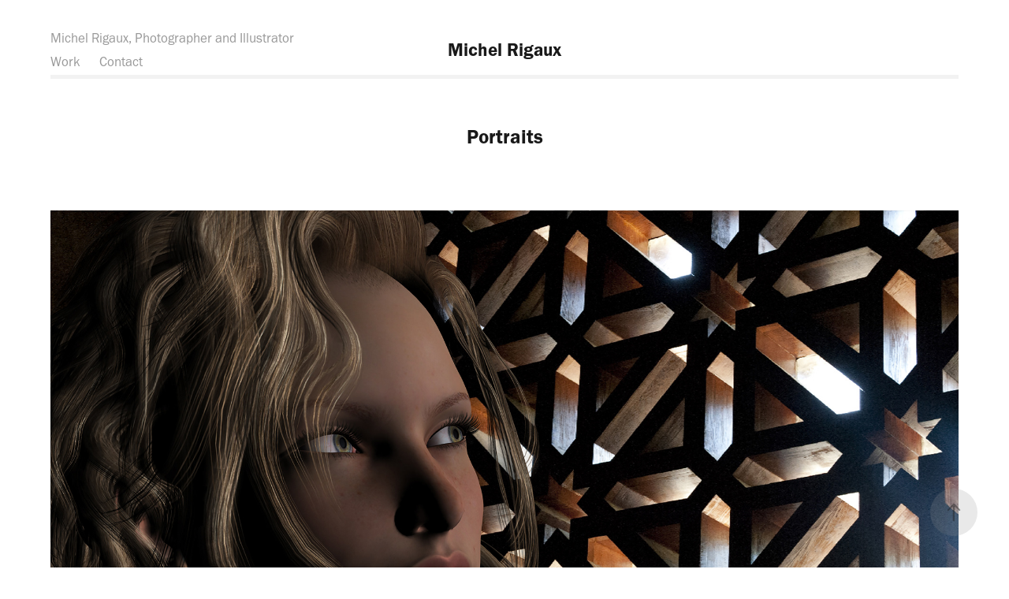

--- FILE ---
content_type: text/html; charset=utf-8
request_url: https://magicienrieur.net/portraits
body_size: 7094
content:
<!DOCTYPE HTML>
<html lang="en-US">
<head>
  <meta charset="UTF-8" />
  <meta name="viewport" content="width=device-width, initial-scale=1" />
      <meta name="twitter:card"  content="summary_large_image" />
      <meta name="twitter:site"  content="@AdobePortfolio" />
      <meta  property="og:title" content="Michel Rigaux - Portraits" />
      <meta  property="og:image" content="https://pro2-bar-s3-cdn-cf6.myportfolio.com/0a78f4a4-3368-412e-9edc-38f58d7efe5c/a2737586-ad1d-4ccd-a8cd-c7f40314d41a_car_4x3.jpg?h=e0ea40fcd39691a262eb871fe72b7af9" />
      <link rel="icon" href="[data-uri]"  />
      <link rel="stylesheet" href="/dist/css/main.css" type="text/css" />
      <link rel="stylesheet" href="https://pro2-bar-s3-cdn-cf6.myportfolio.com/0a78f4a4-3368-412e-9edc-38f58d7efe5c/717829a48b5fad64747b7bf2f577ae731617545382.css?h=33e5b61ec856d87fea495670c6df1f8c" type="text/css" />
    <link rel="canonical" href="https://magicienrieur.net/portraits" />
      <title>Michel Rigaux - Portraits</title>
    <script type="text/javascript" src="//use.typekit.net/ik/[base64].js?cb=8dae7d4d979f383d5ca1dd118e49b6878a07c580" async onload="
    try {
      window.Typekit.load();
    } catch (e) {
      console.warn('Typekit not loaded.');
    }
    "></script>
</head>
  <body class="transition-enabled">  <div class='page-background-video page-background-video-with-panel'>
  </div>
  <div class="js-responsive-nav">
    <div class="responsive-nav has-social">
      <div class="responsive-nav__contents">
        <div class="close-responsive-click-area js-close-responsive-nav">
          <div class="close-responsive-button"></div>
        </div>
            <nav class="nav-container" data-hover-hint="nav" data-hover-hint-placement="bottom-start">
      <div class="page-title">
        <a href="/michel-rigaux-phtographer-and-illustrator" >Michel Rigaux,  Photographer and Illustrator</a>
      </div>
                <div class="gallery-title"><a href="/work" >Work</a></div>
      <div class="page-title">
        <a href="/contact" >Contact</a>
      </div>
            </nav>
          <div class="social pf-nav-social" data-context="theme.nav" data-hover-hint="navSocialIcons" data-hover-hint-placement="bottom-start">
            <ul>
            </ul>
          </div>
      </div>
    </div>
  </div>
  <div class="site-wrap cfix">
    <div class="site-container">
      <div class="site-content e2e-site-content">
          <header class="site-header js-site-header " data-context="theme.nav" data-hover-hint="nav" data-hover-hint-placement="top-start">
              <nav class="nav-container" data-hover-hint="nav" data-hover-hint-placement="bottom-start">
      <div class="page-title">
        <a href="/michel-rigaux-phtographer-and-illustrator" >Michel Rigaux,  Photographer and Illustrator</a>
      </div>
                <div class="gallery-title"><a href="/work" >Work</a></div>
      <div class="page-title">
        <a href="/contact" >Contact</a>
      </div>
              </nav>
              <div class="logo-wrap" data-context="theme.logo.header" data-hover-hint="logo" data-hover-hint-placement="bottom-start">
                <div class="logo e2e-site-logo-text logo-text  ">
                    <a href="/work" class="preserve-whitespace">Michel Rigaux</a>

                </div>
              </div>
              <div class="social pf-nav-social" data-context="theme.nav" data-hover-hint="navSocialIcons" data-hover-hint-placement="bottom-start">
                <ul>
                </ul>
              </div>
              <div class="hamburger-click-area js-hamburger">
                <div class="hamburger">
                  <i></i>
                  <i></i>
                  <i></i>
                </div>
              </div>
          </header>
        <main>
  <div class="page-container js-site-wrap" data-context="page.page.container" data-hover-hint="pageContainer">
    <section class="page standard-modules">
        <header class="page-header content" data-context="pages" data-identity="id:p602b84e2ea819c6e2fe0731cc6ba725565033e3a9120ae2760e48" data-hover-hint="pageHeader" data-hover-hint-id="p602b84e2ea819c6e2fe0731cc6ba725565033e3a9120ae2760e48">
            <h1 class="title preserve-whitespace e2e-site-logo-text">Portraits</h1>
            <p class="description"></p>
        </header>
      <div class="page-content js-page-content" data-context="pages" data-identity="id:p602b84e2ea819c6e2fe0731cc6ba725565033e3a9120ae2760e48">
        <div id="project-canvas" class="js-project-modules modules content">
          <div id="project-modules">
              
              <div class="project-module module image project-module-image js-js-project-module"  style="padding-top: px;
padding-bottom: px;
">

  

  
     <div class="js-lightbox" data-src="https://pro2-bar-s3-cdn-cf4.myportfolio.com/0a78f4a4-3368-412e-9edc-38f58d7efe5c/540162ad-a6c4-44b2-a945-0c4f031a53e7.jpg?h=1c4c797d3f9c0990309a33163d8faf75">
           <img
             class="js-lazy e2e-site-project-module-image"
             src="[data-uri]"
             data-src="https://pro2-bar-s3-cdn-cf4.myportfolio.com/0a78f4a4-3368-412e-9edc-38f58d7efe5c/540162ad-a6c4-44b2-a945-0c4f031a53e7_rw_3840.jpg?h=73989a90bb00344c39c3d3e05e35c10b"
             data-srcset="https://pro2-bar-s3-cdn-cf4.myportfolio.com/0a78f4a4-3368-412e-9edc-38f58d7efe5c/540162ad-a6c4-44b2-a945-0c4f031a53e7_rw_600.jpg?h=444db137d7fe85d5667f3e1923b6d0c8 600w,https://pro2-bar-s3-cdn-cf4.myportfolio.com/0a78f4a4-3368-412e-9edc-38f58d7efe5c/540162ad-a6c4-44b2-a945-0c4f031a53e7_rw_1200.jpg?h=849a584b8fe9099674cc0b525e8cf046 1200w,https://pro2-bar-s3-cdn-cf4.myportfolio.com/0a78f4a4-3368-412e-9edc-38f58d7efe5c/540162ad-a6c4-44b2-a945-0c4f031a53e7_rw_1920.jpg?h=ffc13e7a0c27fa6e05aaa9c56f9af9aa 1920w,https://pro2-bar-s3-cdn-cf4.myportfolio.com/0a78f4a4-3368-412e-9edc-38f58d7efe5c/540162ad-a6c4-44b2-a945-0c4f031a53e7_rw_3840.jpg?h=73989a90bb00344c39c3d3e05e35c10b 3840w,"
             data-sizes="(max-width: 3840px) 100vw, 3840px"
             width="3840"
             height="0"
             style="padding-bottom: 61%; background: rgba(0, 0, 0, 0.03)"
             
           >
     </div>
  

</div>

              
              
              
              
              
              
              
              
              
              
              
              
              
              <div class="project-module module text project-module-text align- js-project-module e2e-site-project-module-text">
  <div class="rich-text js-text-editable module-text"><div><span class="texteditor-inline-color" style="color:#0b0101;">The prisonner</span></div></div>
</div>

              
              
              
              
              
              <div class="project-module module image project-module-image js-js-project-module"  style="padding-top: px;
padding-bottom: px;
">

  

  
     <div class="js-lightbox" data-src="https://pro2-bar-s3-cdn-cf.myportfolio.com/0a78f4a4-3368-412e-9edc-38f58d7efe5c/81039c98-b818-4ba2-be3a-69b783287f16.jpg?h=823f739ab6852c3b2eb006cceec894d2">
           <img
             class="js-lazy e2e-site-project-module-image"
             src="[data-uri]"
             data-src="https://pro2-bar-s3-cdn-cf.myportfolio.com/0a78f4a4-3368-412e-9edc-38f58d7efe5c/81039c98-b818-4ba2-be3a-69b783287f16_rw_1920.jpg?h=b586d46bc6c7cf136bb365206b440a13"
             data-srcset="https://pro2-bar-s3-cdn-cf.myportfolio.com/0a78f4a4-3368-412e-9edc-38f58d7efe5c/81039c98-b818-4ba2-be3a-69b783287f16_rw_600.jpg?h=ea68c06a5dd0336ff557a8981ec28f2d 600w,https://pro2-bar-s3-cdn-cf.myportfolio.com/0a78f4a4-3368-412e-9edc-38f58d7efe5c/81039c98-b818-4ba2-be3a-69b783287f16_rw_1200.jpg?h=a8163098b3c0df7fffaae90671dbcb3b 1200w,https://pro2-bar-s3-cdn-cf.myportfolio.com/0a78f4a4-3368-412e-9edc-38f58d7efe5c/81039c98-b818-4ba2-be3a-69b783287f16_rw_1920.jpg?h=b586d46bc6c7cf136bb365206b440a13 1920w,"
             data-sizes="(max-width: 1920px) 100vw, 1920px"
             width="1920"
             height="0"
             style="padding-bottom: 103.17%; background: rgba(0, 0, 0, 0.03)"
             
           >
     </div>
  

</div>

              
              
              
              
              
              
              
              
              
              
              
              
              
              <div class="project-module module text project-module-text align- js-project-module e2e-site-project-module-text">
  <div class="rich-text js-text-editable module-text"><div><span class="texteditor-inline-color" style="color:#0b0101;">Melancholia</span></div></div>
</div>

              
              
              
              
              
              <div class="project-module module image project-module-image js-js-project-module"  style="padding-top: px;
padding-bottom: px;
">

  

  
     <div class="js-lightbox" data-src="https://pro2-bar-s3-cdn-cf4.myportfolio.com/0a78f4a4-3368-412e-9edc-38f58d7efe5c/5df836fd-19b7-4da0-997c-7d4a232e4e86.jpg?h=5aae2f102bcb637c140da45ad75c8af9">
           <img
             class="js-lazy e2e-site-project-module-image"
             src="[data-uri]"
             data-src="https://pro2-bar-s3-cdn-cf4.myportfolio.com/0a78f4a4-3368-412e-9edc-38f58d7efe5c/5df836fd-19b7-4da0-997c-7d4a232e4e86_rw_3840.jpg?h=dfa3c39e2cafd47cca7c54583f0758c3"
             data-srcset="https://pro2-bar-s3-cdn-cf4.myportfolio.com/0a78f4a4-3368-412e-9edc-38f58d7efe5c/5df836fd-19b7-4da0-997c-7d4a232e4e86_rw_600.jpg?h=53627208867a3ccc656bf7dd7a0c27a8 600w,https://pro2-bar-s3-cdn-cf4.myportfolio.com/0a78f4a4-3368-412e-9edc-38f58d7efe5c/5df836fd-19b7-4da0-997c-7d4a232e4e86_rw_1200.jpg?h=5923da1372d5f9a81cd7a9121cdae620 1200w,https://pro2-bar-s3-cdn-cf4.myportfolio.com/0a78f4a4-3368-412e-9edc-38f58d7efe5c/5df836fd-19b7-4da0-997c-7d4a232e4e86_rw_1920.jpg?h=9a6a549c5b398a4d66a266f6002e2162 1920w,https://pro2-bar-s3-cdn-cf4.myportfolio.com/0a78f4a4-3368-412e-9edc-38f58d7efe5c/5df836fd-19b7-4da0-997c-7d4a232e4e86_rw_3840.jpg?h=dfa3c39e2cafd47cca7c54583f0758c3 3840w,"
             data-sizes="(max-width: 3840px) 100vw, 3840px"
             width="3840"
             height="0"
             style="padding-bottom: 75%; background: rgba(0, 0, 0, 0.03)"
             
           >
     </div>
  

</div>

              
              
              
              
              
              
              
              
              
              
              
              
              
              <div class="project-module module text project-module-text align- js-project-module e2e-site-project-module-text">
  <div class="rich-text js-text-editable module-text"><div><span class="texteditor-inline-color" style="color:#0b0101;">First project for "The warden at the gate of dawn"</span></div></div>
</div>

              
              
              
              
              
              <div class="project-module module image project-module-image js-js-project-module"  style="padding-top: px;
padding-bottom: px;
">

  

  
     <div class="js-lightbox" data-src="https://pro2-bar-s3-cdn-cf6.myportfolio.com/0a78f4a4-3368-412e-9edc-38f58d7efe5c/7cdeda8d-f7ea-423b-a147-a8558e8ba5d2.jpg?h=95808b39077db4547f394a2dcaf80e1c">
           <img
             class="js-lazy e2e-site-project-module-image"
             src="[data-uri]"
             data-src="https://pro2-bar-s3-cdn-cf6.myportfolio.com/0a78f4a4-3368-412e-9edc-38f58d7efe5c/7cdeda8d-f7ea-423b-a147-a8558e8ba5d2_rw_1920.jpg?h=c103654bb3b539647cb40f8f96f3d13b"
             data-srcset="https://pro2-bar-s3-cdn-cf6.myportfolio.com/0a78f4a4-3368-412e-9edc-38f58d7efe5c/7cdeda8d-f7ea-423b-a147-a8558e8ba5d2_rw_600.jpg?h=d4de70f70893526c088480eebed17890 600w,https://pro2-bar-s3-cdn-cf6.myportfolio.com/0a78f4a4-3368-412e-9edc-38f58d7efe5c/7cdeda8d-f7ea-423b-a147-a8558e8ba5d2_rw_1200.jpg?h=85ed9d6e15087875ab61f7ddfd938794 1200w,https://pro2-bar-s3-cdn-cf6.myportfolio.com/0a78f4a4-3368-412e-9edc-38f58d7efe5c/7cdeda8d-f7ea-423b-a147-a8558e8ba5d2_rw_1920.jpg?h=c103654bb3b539647cb40f8f96f3d13b 1920w,"
             data-sizes="(max-width: 1920px) 100vw, 1920px"
             width="1920"
             height="0"
             style="padding-bottom: 66%; background: rgba(0, 0, 0, 0.03)"
             
           >
     </div>
  

</div>

              
              
              
              
              
              
              
              
              
              
              
              
              
              <div class="project-module module text project-module-text align- js-project-module e2e-site-project-module-text">
  <div class="rich-text js-text-editable module-text"><div><span class="texteditor-inline-color" style="color:#0b0101;">Red bikini</span></div></div>
</div>

              
              
              
              
              
              <div class="project-module module image project-module-image js-js-project-module"  style="padding-top: px;
padding-bottom: px;
">

  

  
     <div class="js-lightbox" data-src="https://pro2-bar-s3-cdn-cf2.myportfolio.com/0a78f4a4-3368-412e-9edc-38f58d7efe5c/3c09d9db-b319-442c-9f30-2eb508dd99c3.jpg?h=560cca1995007fc3b6772ee984946dc9">
           <img
             class="js-lazy e2e-site-project-module-image"
             src="[data-uri]"
             data-src="https://pro2-bar-s3-cdn-cf2.myportfolio.com/0a78f4a4-3368-412e-9edc-38f58d7efe5c/3c09d9db-b319-442c-9f30-2eb508dd99c3_rw_3840.jpg?h=e7adf2b2ebe2c85526ed795df8fcc533"
             data-srcset="https://pro2-bar-s3-cdn-cf2.myportfolio.com/0a78f4a4-3368-412e-9edc-38f58d7efe5c/3c09d9db-b319-442c-9f30-2eb508dd99c3_rw_600.jpg?h=3821b092a926c8eae265b1a1ca01c581 600w,https://pro2-bar-s3-cdn-cf2.myportfolio.com/0a78f4a4-3368-412e-9edc-38f58d7efe5c/3c09d9db-b319-442c-9f30-2eb508dd99c3_rw_1200.jpg?h=779ba397630369ba9ff9a2bbcc2cecf9 1200w,https://pro2-bar-s3-cdn-cf2.myportfolio.com/0a78f4a4-3368-412e-9edc-38f58d7efe5c/3c09d9db-b319-442c-9f30-2eb508dd99c3_rw_1920.jpg?h=6e59408e9b6135cfd3dc6119c32f8c7c 1920w,https://pro2-bar-s3-cdn-cf2.myportfolio.com/0a78f4a4-3368-412e-9edc-38f58d7efe5c/3c09d9db-b319-442c-9f30-2eb508dd99c3_rw_3840.jpg?h=e7adf2b2ebe2c85526ed795df8fcc533 3840w,"
             data-sizes="(max-width: 3840px) 100vw, 3840px"
             width="3840"
             height="0"
             style="padding-bottom: 56.17%; background: rgba(0, 0, 0, 0.03)"
             
           >
     </div>
  

</div>

              
              
              
              
              
              
              
              
              
              
              
              
              
              <div class="project-module module text project-module-text align- js-project-module e2e-site-project-module-text">
  <div class="rich-text js-text-editable module-text"><div><span class="texteditor-inline-color" style="color:#0b0101;">The heart hook</span></div></div>
</div>

              
              
              
              
              
              <div class="project-module module image project-module-image js-js-project-module"  style="padding-top: px;
padding-bottom: px;
">

  

  
     <div class="js-lightbox" data-src="https://pro2-bar-s3-cdn-cf2.myportfolio.com/0a78f4a4-3368-412e-9edc-38f58d7efe5c/dc183a4b-d9c1-49cf-818d-56421258032f.jpg?h=9f3bbeb75f4c925b0067d8b2efcffcef">
           <img
             class="js-lazy e2e-site-project-module-image"
             src="[data-uri]"
             data-src="https://pro2-bar-s3-cdn-cf2.myportfolio.com/0a78f4a4-3368-412e-9edc-38f58d7efe5c/dc183a4b-d9c1-49cf-818d-56421258032f_rw_1920.jpg?h=a46624f2e744c6e812bdca4368e80b06"
             data-srcset="https://pro2-bar-s3-cdn-cf2.myportfolio.com/0a78f4a4-3368-412e-9edc-38f58d7efe5c/dc183a4b-d9c1-49cf-818d-56421258032f_rw_600.jpg?h=35b960f6b339e96fcacd3d131869c2c7 600w,https://pro2-bar-s3-cdn-cf2.myportfolio.com/0a78f4a4-3368-412e-9edc-38f58d7efe5c/dc183a4b-d9c1-49cf-818d-56421258032f_rw_1200.jpg?h=efd9f47cb5f523b7e7a519be2e8c6098 1200w,https://pro2-bar-s3-cdn-cf2.myportfolio.com/0a78f4a4-3368-412e-9edc-38f58d7efe5c/dc183a4b-d9c1-49cf-818d-56421258032f_rw_1920.jpg?h=a46624f2e744c6e812bdca4368e80b06 1920w,"
             data-sizes="(max-width: 1920px) 100vw, 1920px"
             width="1920"
             height="0"
             style="padding-bottom: 75%; background: rgba(0, 0, 0, 0.03)"
             
           >
     </div>
  

</div>

              
              
              
              
              
              
              
              
              
              
              
              
              
              <div class="project-module module text project-module-text align- js-project-module e2e-site-project-module-text">
  <div class="rich-text js-text-editable module-text"><div><span class="texteditor-inline-color" style="color:#0b0101;">Mirror, my beautiful mirror tel me...</span></div></div>
</div>

              
              
              
              
              
              <div class="project-module module image project-module-image js-js-project-module"  style="padding-top: px;
padding-bottom: px;
">

  

  
     <div class="js-lightbox" data-src="https://pro2-bar-s3-cdn-cf5.myportfolio.com/0a78f4a4-3368-412e-9edc-38f58d7efe5c/6dff0b6b-be50-4f99-ab93-b4098406af13.jpg?h=30571466a0519998484c2b56684eca82">
           <img
             class="js-lazy e2e-site-project-module-image"
             src="[data-uri]"
             data-src="https://pro2-bar-s3-cdn-cf5.myportfolio.com/0a78f4a4-3368-412e-9edc-38f58d7efe5c/6dff0b6b-be50-4f99-ab93-b4098406af13_rw_1920.jpg?h=d492cde056136b8d12ca7cc102041fc8"
             data-srcset="https://pro2-bar-s3-cdn-cf5.myportfolio.com/0a78f4a4-3368-412e-9edc-38f58d7efe5c/6dff0b6b-be50-4f99-ab93-b4098406af13_rw_600.jpg?h=011c9f54d364e08f7c1f8d75f8090ea7 600w,https://pro2-bar-s3-cdn-cf5.myportfolio.com/0a78f4a4-3368-412e-9edc-38f58d7efe5c/6dff0b6b-be50-4f99-ab93-b4098406af13_rw_1200.jpg?h=3f38ed2f3d35af7f37d265402bb1a2b3 1200w,https://pro2-bar-s3-cdn-cf5.myportfolio.com/0a78f4a4-3368-412e-9edc-38f58d7efe5c/6dff0b6b-be50-4f99-ab93-b4098406af13_rw_1920.jpg?h=d492cde056136b8d12ca7cc102041fc8 1920w,"
             data-sizes="(max-width: 1920px) 100vw, 1920px"
             width="1920"
             height="0"
             style="padding-bottom: 60%; background: rgba(0, 0, 0, 0.03)"
             
           >
     </div>
  

</div>

              
              
              
              
              
              
              
              
              
              
              
              
              
              <div class="project-module module text project-module-text align- js-project-module e2e-site-project-module-text">
  <div class="rich-text js-text-editable module-text"><div><span class="texteditor-inline-color" style="color:#0b0101;">Exotic loneliness!</span></div></div>
</div>

              
              
              
              
              
              <div class="project-module module image project-module-image js-js-project-module"  style="padding-top: px;
padding-bottom: px;
">

  

  
     <div class="js-lightbox" data-src="https://pro2-bar-s3-cdn-cf5.myportfolio.com/0a78f4a4-3368-412e-9edc-38f58d7efe5c/6c8e3fd4-1410-4d0c-9fd3-314556c171ce.jpg?h=1b1027940808dfafd1936f25ba216811">
           <img
             class="js-lazy e2e-site-project-module-image"
             src="[data-uri]"
             data-src="https://pro2-bar-s3-cdn-cf5.myportfolio.com/0a78f4a4-3368-412e-9edc-38f58d7efe5c/6c8e3fd4-1410-4d0c-9fd3-314556c171ce_rw_1920.jpg?h=ceb074a5ba6e46f92ede7e8bf43cd234"
             data-srcset="https://pro2-bar-s3-cdn-cf5.myportfolio.com/0a78f4a4-3368-412e-9edc-38f58d7efe5c/6c8e3fd4-1410-4d0c-9fd3-314556c171ce_rw_600.jpg?h=88dd072e047a5d334af9f2090fa8cf9b 600w,https://pro2-bar-s3-cdn-cf5.myportfolio.com/0a78f4a4-3368-412e-9edc-38f58d7efe5c/6c8e3fd4-1410-4d0c-9fd3-314556c171ce_rw_1200.jpg?h=98ee3a51b5220d988255cfd209b0c231 1200w,https://pro2-bar-s3-cdn-cf5.myportfolio.com/0a78f4a4-3368-412e-9edc-38f58d7efe5c/6c8e3fd4-1410-4d0c-9fd3-314556c171ce_rw_1920.jpg?h=ceb074a5ba6e46f92ede7e8bf43cd234 1920w,"
             data-sizes="(max-width: 1920px) 100vw, 1920px"
             width="1920"
             height="0"
             style="padding-bottom: 100%; background: rgba(0, 0, 0, 0.03)"
             
           >
     </div>
  

</div>

              
              
              
              
              
              
              
              
              
              
              
              
              
              <div class="project-module module text project-module-text align- js-project-module e2e-site-project-module-text">
  <div class="rich-text js-text-editable module-text"><div><span class="texteditor-inline-color" style="color:#0b0101;">I wonder if her heart also is blue</span></div></div>
</div>

              
              
              
              
              
              <div class="project-module module image project-module-image js-js-project-module"  style="padding-top: px;
padding-bottom: px;
">

  

  
     <div class="js-lightbox" data-src="https://pro2-bar-s3-cdn-cf1.myportfolio.com/0a78f4a4-3368-412e-9edc-38f58d7efe5c/25a7ef64-32b3-4d27-901b-106d3fe65021.jpg?h=ac8242e5346ffb513dc87fc93be28901">
           <img
             class="js-lazy e2e-site-project-module-image"
             src="[data-uri]"
             data-src="https://pro2-bar-s3-cdn-cf1.myportfolio.com/0a78f4a4-3368-412e-9edc-38f58d7efe5c/25a7ef64-32b3-4d27-901b-106d3fe65021_rw_1920.jpg?h=7a773475e6307a4dfbd609dccce9d6e9"
             data-srcset="https://pro2-bar-s3-cdn-cf1.myportfolio.com/0a78f4a4-3368-412e-9edc-38f58d7efe5c/25a7ef64-32b3-4d27-901b-106d3fe65021_rw_600.jpg?h=2c76601914679ceab05aa58d36dd69d6 600w,https://pro2-bar-s3-cdn-cf1.myportfolio.com/0a78f4a4-3368-412e-9edc-38f58d7efe5c/25a7ef64-32b3-4d27-901b-106d3fe65021_rw_1200.jpg?h=45de8dc540ea2aa0d58f361f0d0966e5 1200w,https://pro2-bar-s3-cdn-cf1.myportfolio.com/0a78f4a4-3368-412e-9edc-38f58d7efe5c/25a7ef64-32b3-4d27-901b-106d3fe65021_rw_1920.jpg?h=7a773475e6307a4dfbd609dccce9d6e9 1920w,"
             data-sizes="(max-width: 1920px) 100vw, 1920px"
             width="1920"
             height="0"
             style="padding-bottom: 66.5%; background: rgba(0, 0, 0, 0.03)"
             
           >
     </div>
  

</div>

              
              
              
              
              
              
              
              
              
              
              
              
              
              <div class="project-module module text project-module-text align- js-project-module e2e-site-project-module-text">
  <div class="rich-text js-text-editable module-text"><div><span class="texteditor-inline-color" style="color:#0b0101;">The slave</span></div></div>
</div>

              
              
              
              
              
              <div class="project-module module image project-module-image js-js-project-module"  style="padding-top: px;
padding-bottom: px;
">

  

  
     <div class="js-lightbox" data-src="https://pro2-bar-s3-cdn-cf.myportfolio.com/0a78f4a4-3368-412e-9edc-38f58d7efe5c/b4beec52-8911-44ec-934f-c620907b26e5.jpg?h=e02bf4db65e901b00641eacebdb4120a">
           <img
             class="js-lazy e2e-site-project-module-image"
             src="[data-uri]"
             data-src="https://pro2-bar-s3-cdn-cf.myportfolio.com/0a78f4a4-3368-412e-9edc-38f58d7efe5c/b4beec52-8911-44ec-934f-c620907b26e5_rw_1920.jpg?h=a848b4f7fed4b6e603c419aea3b535bd"
             data-srcset="https://pro2-bar-s3-cdn-cf.myportfolio.com/0a78f4a4-3368-412e-9edc-38f58d7efe5c/b4beec52-8911-44ec-934f-c620907b26e5_rw_600.jpg?h=66c578cbdf30b32bf697b90fa702699b 600w,https://pro2-bar-s3-cdn-cf.myportfolio.com/0a78f4a4-3368-412e-9edc-38f58d7efe5c/b4beec52-8911-44ec-934f-c620907b26e5_rw_1200.jpg?h=23590c6f3ee5594a6f7b22dfc4b6e34e 1200w,https://pro2-bar-s3-cdn-cf.myportfolio.com/0a78f4a4-3368-412e-9edc-38f58d7efe5c/b4beec52-8911-44ec-934f-c620907b26e5_rw_1920.jpg?h=a848b4f7fed4b6e603c419aea3b535bd 1920w,"
             data-sizes="(max-width: 1920px) 100vw, 1920px"
             width="1920"
             height="0"
             style="padding-bottom: 181.83%; background: rgba(0, 0, 0, 0.03)"
             
           >
     </div>
  

</div>

              
              
              
              
              
              
              
              
              
              
              
              
              
              <div class="project-module module text project-module-text align- js-project-module e2e-site-project-module-text">
  <div class="rich-text js-text-editable module-text"><div><span class="texteditor-inline-color" style="color:#0b0101;">Part of a serie:" A love for all seasons", here Spring</span></div></div>
</div>

              
              
              
              
              
              <div class="project-module module image project-module-image js-js-project-module"  style="padding-top: px;
padding-bottom: px;
">

  

  
     <div class="js-lightbox" data-src="https://pro2-bar-s3-cdn-cf1.myportfolio.com/0a78f4a4-3368-412e-9edc-38f58d7efe5c/9be4fbc0-f6f0-4494-ab6f-2a03008d0cd4.jpg?h=81e8197a6411a68ad1d620969bb0f548">
           <img
             class="js-lazy e2e-site-project-module-image"
             src="[data-uri]"
             data-src="https://pro2-bar-s3-cdn-cf1.myportfolio.com/0a78f4a4-3368-412e-9edc-38f58d7efe5c/9be4fbc0-f6f0-4494-ab6f-2a03008d0cd4_rw_3840.jpg?h=5a9376876a558f86e18c7161fb0d5eac"
             data-srcset="https://pro2-bar-s3-cdn-cf1.myportfolio.com/0a78f4a4-3368-412e-9edc-38f58d7efe5c/9be4fbc0-f6f0-4494-ab6f-2a03008d0cd4_rw_600.jpg?h=e89ad862e371023bda131bbae5529e47 600w,https://pro2-bar-s3-cdn-cf1.myportfolio.com/0a78f4a4-3368-412e-9edc-38f58d7efe5c/9be4fbc0-f6f0-4494-ab6f-2a03008d0cd4_rw_1200.jpg?h=f04375cbf61235680f7cfdf4f960d0d1 1200w,https://pro2-bar-s3-cdn-cf1.myportfolio.com/0a78f4a4-3368-412e-9edc-38f58d7efe5c/9be4fbc0-f6f0-4494-ab6f-2a03008d0cd4_rw_1920.jpg?h=3e990da6a0578966a060921a93a45507 1920w,https://pro2-bar-s3-cdn-cf1.myportfolio.com/0a78f4a4-3368-412e-9edc-38f58d7efe5c/9be4fbc0-f6f0-4494-ab6f-2a03008d0cd4_rw_3840.jpg?h=5a9376876a558f86e18c7161fb0d5eac 3840w,"
             data-sizes="(max-width: 3840px) 100vw, 3840px"
             width="3840"
             height="0"
             style="padding-bottom: 74.83%; background: rgba(0, 0, 0, 0.03)"
             
           >
     </div>
  

</div>

              
              
              
              
              
              
              
              
              
              
              
              
              
              <div class="project-module module text project-module-text align- js-project-module e2e-site-project-module-text">
  <div class="rich-text js-text-editable module-text"><div><span class="texteditor-inline-color" style="color:#0b0101;">My baby is blue and green and red...</span></div></div>
</div>

              
              
              
              
              
              <div class="project-module module image project-module-image js-js-project-module"  style="padding-top: px;
padding-bottom: px;
">

  

  
     <div class="js-lightbox" data-src="https://pro2-bar-s3-cdn-cf4.myportfolio.com/0a78f4a4-3368-412e-9edc-38f58d7efe5c/583af603-153e-496e-a681-0a0ae9896360.jpg?h=81423cfb920e4ca6e5424113b2a9c2ac">
           <img
             class="js-lazy e2e-site-project-module-image"
             src="[data-uri]"
             data-src="https://pro2-bar-s3-cdn-cf4.myportfolio.com/0a78f4a4-3368-412e-9edc-38f58d7efe5c/583af603-153e-496e-a681-0a0ae9896360_rw_1920.jpg?h=0a054e19b36f31c721154e5af5b9e60a"
             data-srcset="https://pro2-bar-s3-cdn-cf4.myportfolio.com/0a78f4a4-3368-412e-9edc-38f58d7efe5c/583af603-153e-496e-a681-0a0ae9896360_rw_600.jpg?h=dc10d5ec7b42025581b233b73662513a 600w,https://pro2-bar-s3-cdn-cf4.myportfolio.com/0a78f4a4-3368-412e-9edc-38f58d7efe5c/583af603-153e-496e-a681-0a0ae9896360_rw_1200.jpg?h=7a0af315de3917c3499dd73b7ce12972 1200w,https://pro2-bar-s3-cdn-cf4.myportfolio.com/0a78f4a4-3368-412e-9edc-38f58d7efe5c/583af603-153e-496e-a681-0a0ae9896360_rw_1920.jpg?h=0a054e19b36f31c721154e5af5b9e60a 1920w,"
             data-sizes="(max-width: 1920px) 100vw, 1920px"
             width="1920"
             height="0"
             style="padding-bottom: 57.67%; background: rgba(0, 0, 0, 0.03)"
             
           >
     </div>
  

</div>

              
              
              
              
              
              
              
              
              
              
              
              
              
              <div class="project-module module text project-module-text align- js-project-module e2e-site-project-module-text">
  <div class="rich-text js-text-editable module-text"><div><span class="texteditor-inline-color" style="color:#0b0101;">My dream girl at star's end (for the happy few who know...)</span></div></div>
</div>

              
              
              
              
              
              <div class="project-module module image project-module-image js-js-project-module"  style="padding-top: px;
padding-bottom: px;
">

  

  
     <div class="js-lightbox" data-src="https://pro2-bar-s3-cdn-cf6.myportfolio.com/0a78f4a4-3368-412e-9edc-38f58d7efe5c/7dadb16a-85c6-43a0-852d-2752abb1efff.jpg?h=8f912299176dd528259dd65bf42d5678">
           <img
             class="js-lazy e2e-site-project-module-image"
             src="[data-uri]"
             data-src="https://pro2-bar-s3-cdn-cf6.myportfolio.com/0a78f4a4-3368-412e-9edc-38f58d7efe5c/7dadb16a-85c6-43a0-852d-2752abb1efff_rw_1920.jpg?h=87bf2768aadc583c1887ebcfc1da027a"
             data-srcset="https://pro2-bar-s3-cdn-cf6.myportfolio.com/0a78f4a4-3368-412e-9edc-38f58d7efe5c/7dadb16a-85c6-43a0-852d-2752abb1efff_rw_600.jpg?h=6359bd96bdafd06840a73d60ecb825a9 600w,https://pro2-bar-s3-cdn-cf6.myportfolio.com/0a78f4a4-3368-412e-9edc-38f58d7efe5c/7dadb16a-85c6-43a0-852d-2752abb1efff_rw_1200.jpg?h=1cb9558fdcdfcdcd1252af99ee3c04f1 1200w,https://pro2-bar-s3-cdn-cf6.myportfolio.com/0a78f4a4-3368-412e-9edc-38f58d7efe5c/7dadb16a-85c6-43a0-852d-2752abb1efff_rw_1920.jpg?h=87bf2768aadc583c1887ebcfc1da027a 1920w,"
             data-sizes="(max-width: 1920px) 100vw, 1920px"
             width="1920"
             height="0"
             style="padding-bottom: 65.67%; background: rgba(0, 0, 0, 0.03)"
             
           >
     </div>
  

</div>

              
              
              
              
              
              
              
              
              
              
              
              
              
              <div class="project-module module text project-module-text align- js-project-module e2e-site-project-module-text">
  <div class="rich-text js-text-editable module-text"><div><span class="texteditor-inline-color" style="color:#0b0101;">The flower of them all</span></div></div>
</div>

              
              
              
              
          </div>
        </div>
      </div>
    </section>
          <section class="other-projects" data-context="page.page.other_pages" data-hover-hint="otherPages">
            <div class="title-wrapper">
              <div class="title-container">
                  <h3 class="other-projects-title preserve-whitespace">You may also like</h3>
              </div>
            </div>
            <div class="project-covers">
                  <a class="project-cover js-project-cover-touch hold-space" href="/stories-1" data-context="pages" data-identity="id:p6034c65685a7b43c3decd9a8e738c588de01f1c08e8d300c23e1a">
                      <div class="cover-image-wrap">
                        <div class="cover-image">
                            <div class="cover cover-normal">

            <img
              class="cover__img js-lazy"
              src="https://pro2-bar-s3-cdn-cf6.myportfolio.com/0a78f4a4-3368-412e-9edc-38f58d7efe5c/a42d1811-a1f3-42eb-836d-2ffe0fdcc31d_carw_4x3x32.jpg?h=db1dde0bd47d1c9e5665ef54b94696de"
              data-src="https://pro2-bar-s3-cdn-cf6.myportfolio.com/0a78f4a4-3368-412e-9edc-38f58d7efe5c/a42d1811-a1f3-42eb-836d-2ffe0fdcc31d_car_4x3.jpg?h=dbda91c02cc1ed83391559fc4e02f3d3"
              data-srcset="https://pro2-bar-s3-cdn-cf6.myportfolio.com/0a78f4a4-3368-412e-9edc-38f58d7efe5c/a42d1811-a1f3-42eb-836d-2ffe0fdcc31d_carw_4x3x640.jpg?h=d6c3ad438ed2112690abafa7c0a4393e 640w, https://pro2-bar-s3-cdn-cf6.myportfolio.com/0a78f4a4-3368-412e-9edc-38f58d7efe5c/a42d1811-a1f3-42eb-836d-2ffe0fdcc31d_carw_4x3x1280.jpg?h=a0ddb36b9a4b0d974d9de0f293082464 1280w, https://pro2-bar-s3-cdn-cf6.myportfolio.com/0a78f4a4-3368-412e-9edc-38f58d7efe5c/a42d1811-a1f3-42eb-836d-2ffe0fdcc31d_carw_4x3x1366.jpg?h=e6729d089b5f6110618dd9658a36ff97 1366w, https://pro2-bar-s3-cdn-cf6.myportfolio.com/0a78f4a4-3368-412e-9edc-38f58d7efe5c/a42d1811-a1f3-42eb-836d-2ffe0fdcc31d_carw_4x3x1920.jpg?h=51b2dedfc8da31907ffd26a0dce6268f 1920w, https://pro2-bar-s3-cdn-cf6.myportfolio.com/0a78f4a4-3368-412e-9edc-38f58d7efe5c/a42d1811-a1f3-42eb-836d-2ffe0fdcc31d_carw_4x3x2560.jpg?h=6d32c4616b4d3d75e1e9dc77bb5c9bce 2560w, https://pro2-bar-s3-cdn-cf6.myportfolio.com/0a78f4a4-3368-412e-9edc-38f58d7efe5c/a42d1811-a1f3-42eb-836d-2ffe0fdcc31d_carw_4x3x5120.jpg?h=91fffda9ebd9bebabd69705dfc827ce5 5120w"
              data-sizes="(max-width: 540px) 100vw, (max-width: 768px) 50vw, 100vw"
            >
                                      </div>
                        </div>
                      </div>
                    <div class="details-wrap">
                      <div class="details">
                        <div class="details-inner">
                            <div class="title preserve-whitespace">Stories</div>
                            <div class="date">2021</div>
                        </div>
                      </div>
                    </div>
                  </a>
                  <a class="project-cover js-project-cover-touch hold-space" href="/illustrations" data-context="pages" data-identity="id:p6034c8386a91dbc19d84a5836ab28c4a36babb136946e8c605038">
                      <div class="cover-image-wrap">
                        <div class="cover-image">
                            <div class="cover cover-normal">

            <img
              class="cover__img js-lazy"
              src="https://pro2-bar-s3-cdn-cf4.myportfolio.com/0a78f4a4-3368-412e-9edc-38f58d7efe5c/f63b100f-9000-4bda-86e2-c2df3cd3b603_carw_4x3x32.jpg?h=739e49a112d31dd88842fcde8e897056"
              data-src="https://pro2-bar-s3-cdn-cf4.myportfolio.com/0a78f4a4-3368-412e-9edc-38f58d7efe5c/f63b100f-9000-4bda-86e2-c2df3cd3b603_car_4x3.jpg?h=fe46173286cb342fb8d7e0321458c123"
              data-srcset="https://pro2-bar-s3-cdn-cf4.myportfolio.com/0a78f4a4-3368-412e-9edc-38f58d7efe5c/f63b100f-9000-4bda-86e2-c2df3cd3b603_carw_4x3x640.jpg?h=4d9aa3a5da3b8f13b833b9c304331cbd 640w, https://pro2-bar-s3-cdn-cf4.myportfolio.com/0a78f4a4-3368-412e-9edc-38f58d7efe5c/f63b100f-9000-4bda-86e2-c2df3cd3b603_carw_4x3x1280.jpg?h=1e74d63d585d73574d489c43c4629d16 1280w, https://pro2-bar-s3-cdn-cf4.myportfolio.com/0a78f4a4-3368-412e-9edc-38f58d7efe5c/f63b100f-9000-4bda-86e2-c2df3cd3b603_carw_4x3x1366.jpg?h=f7c5cbb7fa5f57003bbeb863b55fd980 1366w, https://pro2-bar-s3-cdn-cf4.myportfolio.com/0a78f4a4-3368-412e-9edc-38f58d7efe5c/f63b100f-9000-4bda-86e2-c2df3cd3b603_carw_4x3x1920.jpg?h=e7ba527c144967aa9954739eea069b8b 1920w, https://pro2-bar-s3-cdn-cf4.myportfolio.com/0a78f4a4-3368-412e-9edc-38f58d7efe5c/f63b100f-9000-4bda-86e2-c2df3cd3b603_carw_4x3x2560.jpg?h=2429854a11ededdbefd3a1ceffb0a475 2560w, https://pro2-bar-s3-cdn-cf4.myportfolio.com/0a78f4a4-3368-412e-9edc-38f58d7efe5c/f63b100f-9000-4bda-86e2-c2df3cd3b603_carw_4x3x5120.jpg?h=93989dfca265463bb1cdb9d1cfcd02ea 5120w"
              data-sizes="(max-width: 540px) 100vw, (max-width: 768px) 50vw, 100vw"
            >
                                      </div>
                        </div>
                      </div>
                    <div class="details-wrap">
                      <div class="details">
                        <div class="details-inner">
                            <div class="title preserve-whitespace">Illustrations</div>
                            <div class="date">2021</div>
                        </div>
                      </div>
                    </div>
                  </a>
                  <a class="project-cover js-project-cover-touch hold-space" href="/landscapes" data-context="pages" data-identity="id:p6034c0f0010ddcc8824fea1900583d99fbb1f29b461a9a2dce07f">
                      <div class="cover-image-wrap">
                        <div class="cover-image">
                            <div class="cover cover-normal">

            <img
              class="cover__img js-lazy"
              src="https://pro2-bar-s3-cdn-cf.myportfolio.com/0a78f4a4-3368-412e-9edc-38f58d7efe5c/846609c4-2796-4574-b7a7-01012c065e62_carw_4x3x32.jpg?h=3586b7a09640f3c156032e4de53c7714"
              data-src="https://pro2-bar-s3-cdn-cf.myportfolio.com/0a78f4a4-3368-412e-9edc-38f58d7efe5c/846609c4-2796-4574-b7a7-01012c065e62_car_4x3.jpg?h=d9e75803f56944595bc451925fcbc38f"
              data-srcset="https://pro2-bar-s3-cdn-cf.myportfolio.com/0a78f4a4-3368-412e-9edc-38f58d7efe5c/846609c4-2796-4574-b7a7-01012c065e62_carw_4x3x640.jpg?h=0c71fe7970082146954367faf6782744 640w, https://pro2-bar-s3-cdn-cf.myportfolio.com/0a78f4a4-3368-412e-9edc-38f58d7efe5c/846609c4-2796-4574-b7a7-01012c065e62_carw_4x3x1280.jpg?h=4854dcd9441bba9bb8b46ff4847812f2 1280w, https://pro2-bar-s3-cdn-cf.myportfolio.com/0a78f4a4-3368-412e-9edc-38f58d7efe5c/846609c4-2796-4574-b7a7-01012c065e62_carw_4x3x1366.jpg?h=9e379f093d561de25ab778c6eacd6126 1366w, https://pro2-bar-s3-cdn-cf.myportfolio.com/0a78f4a4-3368-412e-9edc-38f58d7efe5c/846609c4-2796-4574-b7a7-01012c065e62_carw_4x3x1920.jpg?h=bb1a2e1851953a31545cd90149f1977f 1920w, https://pro2-bar-s3-cdn-cf.myportfolio.com/0a78f4a4-3368-412e-9edc-38f58d7efe5c/846609c4-2796-4574-b7a7-01012c065e62_carw_4x3x2560.jpg?h=77da49788d1f3dea60c4da3b6e104b58 2560w, https://pro2-bar-s3-cdn-cf.myportfolio.com/0a78f4a4-3368-412e-9edc-38f58d7efe5c/846609c4-2796-4574-b7a7-01012c065e62_carw_4x3x5120.jpg?h=a4b37b2929f18325104a84a8f2a93ca1 5120w"
              data-sizes="(max-width: 540px) 100vw, (max-width: 768px) 50vw, 100vw"
            >
                                      </div>
                        </div>
                      </div>
                    <div class="details-wrap">
                      <div class="details">
                        <div class="details-inner">
                            <div class="title preserve-whitespace">Landscapes</div>
                            <div class="date">2021</div>
                        </div>
                      </div>
                    </div>
                  </a>
                  <a class="project-cover js-project-cover-touch hold-space" href="/moods" data-context="pages" data-identity="id:p6040a8cd5ae9c0c5eeb75c8e9b44e036eef988a7d36ef284558a8">
                      <div class="cover-image-wrap">
                        <div class="cover-image">
                            <div class="cover cover-normal">

            <img
              class="cover__img js-lazy"
              src="https://pro2-bar-s3-cdn-cf.myportfolio.com/0a78f4a4-3368-412e-9edc-38f58d7efe5c/87d561e1-cf56-47a0-813f-aedda35206da_carw_4x3x32.jpg?h=42fe013182f8c8f125bf82ff2d26f62b"
              data-src="https://pro2-bar-s3-cdn-cf.myportfolio.com/0a78f4a4-3368-412e-9edc-38f58d7efe5c/87d561e1-cf56-47a0-813f-aedda35206da_car_4x3.jpg?h=69845ae660e192aca4f8f5872b88093e"
              data-srcset="https://pro2-bar-s3-cdn-cf.myportfolio.com/0a78f4a4-3368-412e-9edc-38f58d7efe5c/87d561e1-cf56-47a0-813f-aedda35206da_carw_4x3x640.jpg?h=4488233d13d37971fc91858070c65cac 640w, https://pro2-bar-s3-cdn-cf.myportfolio.com/0a78f4a4-3368-412e-9edc-38f58d7efe5c/87d561e1-cf56-47a0-813f-aedda35206da_carw_4x3x1280.jpg?h=92106634414d9912214dd2850c84dd86 1280w, https://pro2-bar-s3-cdn-cf.myportfolio.com/0a78f4a4-3368-412e-9edc-38f58d7efe5c/87d561e1-cf56-47a0-813f-aedda35206da_carw_4x3x1366.jpg?h=4d764b86010ff502db0785a3eee9f4e4 1366w, https://pro2-bar-s3-cdn-cf.myportfolio.com/0a78f4a4-3368-412e-9edc-38f58d7efe5c/87d561e1-cf56-47a0-813f-aedda35206da_carw_4x3x1920.jpg?h=4fdb34efdce3145d5943ee0e8c7b9738 1920w, https://pro2-bar-s3-cdn-cf.myportfolio.com/0a78f4a4-3368-412e-9edc-38f58d7efe5c/87d561e1-cf56-47a0-813f-aedda35206da_carw_4x3x2560.jpg?h=5858f91211b661725c17732a22ec74cb 2560w, https://pro2-bar-s3-cdn-cf.myportfolio.com/0a78f4a4-3368-412e-9edc-38f58d7efe5c/87d561e1-cf56-47a0-813f-aedda35206da_carw_4x3x5120.jpg?h=213a0c2b50c4f679a0912765b2408ac6 5120w"
              data-sizes="(max-width: 540px) 100vw, (max-width: 768px) 50vw, 100vw"
            >
                                      </div>
                        </div>
                      </div>
                    <div class="details-wrap">
                      <div class="details">
                        <div class="details-inner">
                            <div class="title preserve-whitespace">Moods</div>
                            <div class="date">2021</div>
                        </div>
                      </div>
                    </div>
                  </a>
            </div>
          </section>
        <section class="back-to-top" data-hover-hint="backToTop">
          <a href="#"><span class="arrow">&uarr;</span><span class="preserve-whitespace">Back to Top</span></a>
        </section>
        <a class="back-to-top-fixed js-back-to-top back-to-top-fixed-with-panel" data-hover-hint="backToTop" data-hover-hint-placement="top-start" href="#">
          <svg version="1.1" id="Layer_1" xmlns="http://www.w3.org/2000/svg" xmlns:xlink="http://www.w3.org/1999/xlink" x="0px" y="0px"
           viewBox="0 0 26 26" style="enable-background:new 0 0 26 26;" xml:space="preserve" class="icon icon-back-to-top">
          <g>
            <path d="M13.8,1.3L21.6,9c0.1,0.1,0.1,0.3,0.2,0.4c0.1,0.1,0.1,0.3,0.1,0.4s0,0.3-0.1,0.4c-0.1,0.1-0.1,0.3-0.3,0.4
              c-0.1,0.1-0.2,0.2-0.4,0.3c-0.2,0.1-0.3,0.1-0.4,0.1c-0.1,0-0.3,0-0.4-0.1c-0.2-0.1-0.3-0.2-0.4-0.3L14.2,5l0,19.1
              c0,0.2-0.1,0.3-0.1,0.5c0,0.1-0.1,0.3-0.3,0.4c-0.1,0.1-0.2,0.2-0.4,0.3c-0.1,0.1-0.3,0.1-0.5,0.1c-0.1,0-0.3,0-0.4-0.1
              c-0.1-0.1-0.3-0.1-0.4-0.3c-0.1-0.1-0.2-0.2-0.3-0.4c-0.1-0.1-0.1-0.3-0.1-0.5l0-19.1l-5.7,5.7C6,10.8,5.8,10.9,5.7,11
              c-0.1,0.1-0.3,0.1-0.4,0.1c-0.2,0-0.3,0-0.4-0.1c-0.1-0.1-0.3-0.2-0.4-0.3c-0.1-0.1-0.1-0.2-0.2-0.4C4.1,10.2,4,10.1,4.1,9.9
              c0-0.1,0-0.3,0.1-0.4c0-0.1,0.1-0.3,0.3-0.4l7.7-7.8c0.1,0,0.2-0.1,0.2-0.1c0,0,0.1-0.1,0.2-0.1c0.1,0,0.2,0,0.2-0.1
              c0.1,0,0.1,0,0.2,0c0,0,0.1,0,0.2,0c0.1,0,0.2,0,0.2,0.1c0.1,0,0.1,0.1,0.2,0.1C13.7,1.2,13.8,1.2,13.8,1.3z"/>
          </g>
          </svg>
        </a>
  </div>
              <footer class="site-footer" data-hover-hint="footer">
                <div class="footer-text">
                  Powered by <a href="http://portfolio.adobe.com" target="_blank">Adobe Portfolio</a>
                </div>
              </footer>
        </main>
      </div>
    </div>
  </div>
</body>
<script type="text/javascript">
  // fix for Safari's back/forward cache
  window.onpageshow = function(e) {
    if (e.persisted) { window.location.reload(); }
  };
</script>
  <script type="text/javascript">var __config__ = {"page_id":"p602b84e2ea819c6e2fe0731cc6ba725565033e3a9120ae2760e48","theme":{"name":"andreas"},"pageTransition":true,"linkTransition":true,"disableDownload":true,"localizedValidationMessages":{"required":"This field is required","Email":"This field must be a valid email address"},"lightbox":{"enabled":true,"color":{"opacity":0.94,"hex":"#fff"}},"cookie_banner":{"enabled":false}};</script>
  <script type="text/javascript" src="/site/translations?cb=8dae7d4d979f383d5ca1dd118e49b6878a07c580"></script>
  <script type="text/javascript" src="/dist/js/main.js?cb=8dae7d4d979f383d5ca1dd118e49b6878a07c580"></script>
</html>
